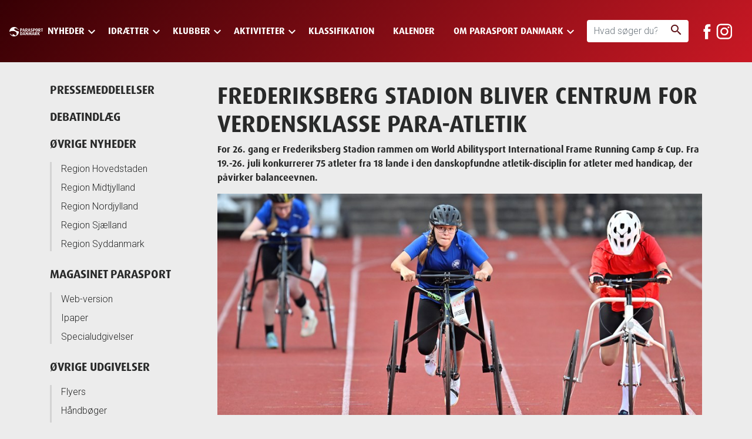

--- FILE ---
content_type: text/html; charset=utf-8
request_url: https://parasport.dk/nyheder/oevrige-nyheder/landsdaekkende/frederiksberg-stadion-bliver-centrum-for-verdensklasse-para-atletik/
body_size: 101353
content:


<!DOCTYPE html>
<html class="no-js" lang="da">
<head>
    <meta charset="utf-8" />
    <meta http-equiv="x-ua-compatible" content="ie=edge">
    <meta name="viewport" content="width=device-width, initial-scale=1, shrink-to-fit=no">
    <link rel="dns-prefetch" href="//fonts.googleapis.com" />
        <title>Frederiksberg Stadion bliver centrum for verdensklasse para-atletik - parasport.dk</title>
        <meta name="description" content="For 26. gang er Frederiksberg Stadion rammen om World Abilitysport International Frame Running Camp &amp; Cup. Fra 19.-26. juli konkurrerer 75 atleter fra 18 lande i den danskopfundne atletik-disciplin for atleter med handicap, der p&#229;virker balanceevnen." />
    <meta property="og:title" content="Frederiksberg Stadion bliver centrum for verdensklasse para-atletik" />
    <meta property="og:type" content="website" />
    <meta property="og:url" content="https://parasport.dk/nyheder/oevrige-nyheder/landsdaekkende/frederiksberg-stadion-bliver-centrum-for-verdensklasse-para-atletik/" />
        <meta property="og:image" content="https://parasport.dk/media/5832/kristine-hagen-jakobsen-foto-lars-moeller.jpg?anchor=center&mode=crop&width=600&height=320&rnd=133336791830000000" />

    <link rel="shortcut icon" href="/favicon.ico">
    <link rel="apple-touch-icon" sizes="76x76" href="/apple-touch-icon.png">
    <link rel="icon" type="image/png" sizes="32x32" href="/favicon-32x32.png">
    <link rel="icon" type="image/png" sizes="16x16" href="/favicon-16x16.png">
    <link rel="manifest" href="/site.webmanifest">
    <link rel="preconnect" href="https://fonts.googleapis.com">
    <link rel="preconnect" href="https://fonts.gstatic.com" crossorigin>
        <link href="https://fonts.googleapis.com/css?family=Material+Icons|Roboto:300,700&display=swap" rel="stylesheet">
    
    <link href="/release.css?v=sBBhQK2BRfPpy3kv-lV8QQ2yz1gjPKBSbM3JiFdsRzA1" rel="stylesheet"/>

        <style>
            .hamburger,.menu-open .nav-wrapper{ background-color:rgb(55, 0, 4); }.header-wrapper {  background: rgb(55, 0, 4);background: -moz-linear-gradient(-45deg, rgb(55, 0, 4) 0%, rgb(199, 24, 36) 99%);background: -webkit-linear-gradient(-45deg, rgb(55, 0, 4) 0%,rgb(199, 24, 36) 99%);background: linear-gradient(135deg, rgb(55, 0, 4) 0%,rgb(199, 24, 36) 99%);filter: progid:DXImageTransform.Microsoft.gradient( startColorstr=&#39;rgb(55, 0, 4)&#39;, endColorstr=&#39;rgb(199, 24, 36)&#39;,GradientType=1 );}
        </style>
        
        <!-- Google Tag Manager -->
        <script>
            (function (w, d, s, l, i) {
                w[l] = w[l] || []; w[l].push({
                    'gtm.start':
                        new Date().getTime(), event: 'gtm.js'
                }); var f = d.getElementsByTagName(s)[0],
                    j = d.createElement(s), dl = l != 'dataLayer' ? '&l=' + l : ''; j.async = true; j.src =
                    'https://www.googletagmanager.com/gtm.js?id=' + i + dl; f.parentNode.insertBefore(j, f);
            })(window, document, 'script', 'dataLayer', 'GTM-PGQQ3BJ');
        </script>
        <!-- End Google Tag Manager -->
    
        <script>
            window.dataLayer = window.dataLayer || [];
            function gtag() { dataLayer.push(arguments); }

            gtag('consent', 'default', {
                'ad_user_data': 'denied',
                'ad_personalization': 'denied',
                'ad_storage': 'denied',
                'analytics_storage': 'denied',
                'wait_for_update': 500,
                'functionality_storage': 'denied',
                'personalization_storage': 'denied',
                'security_storage': 'denied'
            });
        </script>
        <script id="CookieConsent" src="https://policy.app.cookieinformation.com/uc.js" data-culture="DA" data-gcm-version="2.0" type="text/javascript"></script>
</head>
<body>
    <!--[if lte IE 9]>
        <p class="browserupgrade">You are using an <strong>outdated</strong> browser. Please upgrade your browser to improve your experience and security.</p>
    <![endif]-->
    <div class="header-wrapper">
        <header class="header">
                <a href="https://parasport.dk/" class="branding">
                    <img src="/media/1001/logo.png" alt="Parasport Danmark logo hvid.png" />
                </a>
            <a href="#main" class="skip">Skip to main content</a>
            

<div class="nav-wrapper">
    <div role="navigation" aria-label="Main navigation">
        <ul class="list-unstyled nav-main">
                <li class="has-children">
                    <a class="nav-main-link text-ellipsis" href="https://parasport.dk/nyheder/">
                        <span>Nyheder</span><i class="material-icons">keyboard_arrow_down</i>                    </a>
                        <div class="nav-secondary-wrapper">
                            <ul class="nav-secondary container list-unstyled">

                                        <li>
                                            <a class="nav-secondary-link" href="https://parasport.dk/nyheder/pressemeddelelser/">Pressemeddelelser</a>
                                                    <ul class="nav-sub list-unstyled">




                                                            <li class="list-item-wrapper">
                                                                <i class="material-icons">keyboard_arrow_right</i>
                                                                <a class="link nav-sub-link" href="https://parasport.dk/nyheder/pressemeddelelser/indstil-kandidater-til-kv-fondens-faellesskabspris/">Indstil kandidater til KV Fondens F&#230;llesskabspris</a>
                                                            </li>
                                                            <li class="list-item-wrapper">
                                                                <i class="material-icons">keyboard_arrow_right</i>
                                                                <a class="link nav-sub-link" href="https://parasport.dk/nyheder/pressemeddelelser/ny-frame-ex-traeningskoncept-manual-for-frame-running/">Ny FRAME-EX Tr&#230;ningskoncept &amp;-Manual for Frame Running</a>
                                                            </li>
                                                            <li class="list-item-wrapper">
                                                                <i class="material-icons">keyboard_arrow_right</i>
                                                                <a class="link nav-sub-link" href="https://parasport.dk/nyheder/pressemeddelelser/her-er-danmarks-fanebaerere/">Her er Danmarks faneb&#230;rere</a>
                                                            </li>
                                                            <li class="list-item-wrapper">
                                                                <i class="material-icons">keyboard_arrow_right</i>
                                                                <a class="link nav-sub-link" href="https://parasport.dk/nyheder/pressemeddelelser/adam-nybo-er-udtaget-til-de-paralympiske-vinterlege-2026/">Adam Nybo er udtaget til de Paralympiske Vinterlege 2026</a>
                                                            </li>
                                                            <li class="list-item-wrapper">
                                                                <i class="material-icons">keyboard_arrow_right</i>
                                                                <a class="link nav-sub-link" href="https://parasport.dk/nyheder/pressemeddelelser/bordtennis-danmark-henter-erfaring-fra-parasportens-elite/">Bordtennis Danmark henter erfaring fra parasportens elite</a>
                                                            </li>
                                                                                                                    <li class="list-item-wrapper nav-see-all-item">
                                                                <i class="material-icons">keyboard_arrow_right</i>
                                                                <a class="link nav-sub-link" href="https://parasport.dk/nyheder/pressemeddelelser/">
                                                                    Se alle
                                                                </a>
                                                            </li>
                                                    </ul>


                                        </li>
                                        <li>
                                            <a class="nav-secondary-link" href="https://parasport.dk/nyheder/debatindlaeg/">Debatindl&#230;g</a>
                                                    <ul class="nav-sub list-unstyled">




                                                            <li class="list-item-wrapper">
                                                                <i class="material-icons">keyboard_arrow_right</i>
                                                                <a class="link nav-sub-link" href="https://parasport.dk/nyheder/debatindlaeg/vi-skal-fejre-de-idraetsforeninger-der-selv-skaber-rum-og-faellesskaber-for-voksne-mennesker-med-udviklingshandicap/">Vi skal fejre de idr&#230;tsforeninger, der selv skaber rum og f&#230;llesskaber for voksne mennesker med udviklingshandicap</a>
                                                            </li>
                                                            <li class="list-item-wrapper">
                                                                <i class="material-icons">keyboard_arrow_right</i>
                                                                <a class="link nav-sub-link" href="https://parasport.dk/nyheder/debatindlaeg/der-kommer-flere-boern-med-saerlige-udfordringer-vi-skylder-at-give-dem-plads-i-foreningslivet/">Der kommer flere b&#248;rn med s&#230;rlige udfordringer – vi skylder at give dem plads i foreningslivet</a>
                                                            </li>
                                                            <li class="list-item-wrapper">
                                                                <i class="material-icons">keyboard_arrow_right</i>
                                                                <a class="link nav-sub-link" href="https://parasport.dk/nyheder/debatindlaeg/kommunal-spareiver-har-store-konsekvenser-for-idraetsdeltagelsen-blandt-de-svageste-udoevere/">Kommunal spareiver har store konsekvenser for idr&#230;tsdeltagelsen blandt de svageste ud&#248;vere</a>
                                                            </li>
                                                            <li class="list-item-wrapper">
                                                                <i class="material-icons">keyboard_arrow_right</i>
                                                                <a class="link nav-sub-link" href="https://parasport.dk/nyheder/debatindlaeg/idraetten-skal-mindske-den-handicapbetingede-ulighed-i-danskernes-sundhed/">Idr&#230;tten skal mindske den handicapbetingede ulighed i danskernes sundhed</a>
                                                            </li>
                                                            <li class="list-item-wrapper">
                                                                <i class="material-icons">keyboard_arrow_right</i>
                                                                <a class="link nav-sub-link" href="https://parasport.dk/nyheder/debatindlaeg/i-2030-skal-det-vaere-helt-naturligt-for-enhver-klub-at-inkludere-mennesker-med-handicap/">I 2030 skal det v&#230;re helt naturligt for enhver klub at inkludere mennesker med handicap</a>
                                                            </li>
                                                                                                                    <li class="list-item-wrapper nav-see-all-item">
                                                                <i class="material-icons">keyboard_arrow_right</i>
                                                                <a class="link nav-sub-link" href="https://parasport.dk/nyheder/debatindlaeg/">
                                                                    Se alle
                                                                </a>
                                                            </li>
                                                    </ul>


                                        </li>
                                        <li>
                                            <a class="nav-secondary-link" href="https://parasport.dk/nyheder/oevrige-nyheder/">&#216;vrige nyheder</a>
                                                    <ul class="nav-sub list-unstyled">




                                                            <li class="list-item-wrapper">
                                                                <i class="material-icons">keyboard_arrow_right</i>
                                                                <a class="link nav-sub-link" href="https://parasport.dk/nyheder/oevrige-nyheder/region-hovedstaden/">Region Hovedstaden</a>
                                                            </li>
                                                            <li class="list-item-wrapper">
                                                                <i class="material-icons">keyboard_arrow_right</i>
                                                                <a class="link nav-sub-link" href="https://parasport.dk/nyheder/oevrige-nyheder/region-midtjylland/">Region Midtjylland</a>
                                                            </li>
                                                            <li class="list-item-wrapper">
                                                                <i class="material-icons">keyboard_arrow_right</i>
                                                                <a class="link nav-sub-link" href="https://parasport.dk/nyheder/oevrige-nyheder/region-nordjylland/">Region Nordjylland</a>
                                                            </li>
                                                            <li class="list-item-wrapper">
                                                                <i class="material-icons">keyboard_arrow_right</i>
                                                                <a class="link nav-sub-link" href="https://parasport.dk/nyheder/oevrige-nyheder/region-sjaelland/">Region Sj&#230;lland</a>
                                                            </li>
                                                            <li class="list-item-wrapper">
                                                                <i class="material-icons">keyboard_arrow_right</i>
                                                                <a class="link nav-sub-link" href="https://parasport.dk/nyheder/oevrige-nyheder/region-syddanmark/">Region Syddanmark</a>
                                                            </li>
                                                                                                            </ul>


                                        </li>
                                        <li>
                                            <a class="nav-secondary-link" href="https://parasport.dk/nyheder/magasinet-parasport/">Magasinet Parasport</a>
                                                    <ul class="nav-sub list-unstyled">




                                                            <li class="list-item-wrapper">
                                                                <i class="material-icons">keyboard_arrow_right</i>
                                                                <a class="link nav-sub-link" href="https://parasport.dk/nyheder/magasinet-parasport/web-version/">Web-version</a>
                                                            </li>
                                                            <li class="list-item-wrapper">
                                                                <i class="material-icons">keyboard_arrow_right</i>
                                                                <a class="link nav-sub-link" href="https://parasport.dk/nyheder/magasinet-parasport/ipaper/">Ipaper</a>
                                                            </li>
                                                            <li class="list-item-wrapper">
                                                                <i class="material-icons">keyboard_arrow_right</i>
                                                                <a class="link nav-sub-link" href="https://parasport.dk/nyheder/magasinet-parasport/specialudgivelser/">Specialudgivelser</a>
                                                            </li>
                                                                                                            </ul>


                                        </li>
                                        <li>
                                            <a class="nav-secondary-link" href="https://parasport.dk/nyheder/social-vaeg/">Social v&#230;g</a>


                                        </li>
                                        <li>
                                            <a class="nav-secondary-link" href="https://parasport.dk/nyheder/oevrige-udgivelser/">&#216;vrige udgivelser</a>
                                                    <ul class="nav-sub list-unstyled">




                                                            <li class="list-item-wrapper">
                                                                <i class="material-icons">keyboard_arrow_right</i>
                                                                <a class="link nav-sub-link" href="https://parasport.dk/nyheder/oevrige-udgivelser/flyers/">Flyers</a>
                                                            </li>
                                                            <li class="list-item-wrapper">
                                                                <i class="material-icons">keyboard_arrow_right</i>
                                                                <a class="link nav-sub-link" href="https://parasport.dk/nyheder/oevrige-udgivelser/haandboeger/">H&#229;ndb&#248;ger</a>
                                                            </li>
                                                            <li class="list-item-wrapper">
                                                                <i class="material-icons">keyboard_arrow_right</i>
                                                                <a class="link nav-sub-link" href="https://parasport.dk/nyheder/oevrige-udgivelser/pjecer-og-foldere/">Pjecer og foldere</a>
                                                            </li>
                                                            <li class="list-item-wrapper">
                                                                <i class="material-icons">keyboard_arrow_right</i>
                                                                <a class="link nav-sub-link" href="https://parasport.dk/nyheder/oevrige-udgivelser/traeningsmanualer/">Tr&#230;ningsmanualer</a>
                                                            </li>
                                                                                                            </ul>


                                        </li>
                            </ul>
                        </div>

                </li>
                <li class="has-children">
                    <a class="nav-main-link text-ellipsis" href="https://parasport.dk/idraetter/">
                        <span>Idr&#230;tter</span><i class="material-icons">keyboard_arrow_down</i>                    </a>
                        <div class="nav-secondary-wrapper">
                            <ul class="nav-secondary container list-unstyled">
                                    <li class="landing-page-link-item">
                                        <a class="nav-secondary-link" href="https://parasport.dk/idraetter/">
                                            <span>Alle Idr&#230;tter</span>
                                        </a>
                                    </li>

                                    <li class="nav-sports">
                                        <ul class="nav-sub nav-sub-sports list-unstyled">
                                                <li class="list-item-wrapper">
                                                    <i class="material-icons">keyboard_arrow_right</i>
                                                    <a class="link nav-sub-link" href="https://parasport.dk/idraetter/atletik-inkl-frame-running/">Atletik inkl. Frame Running</a>
                                                </li>
                                                <li class="list-item-wrapper">
                                                    <i class="material-icons">keyboard_arrow_right</i>
                                                    <a class="link nav-sub-link" href="https://parasport.dk/idraetter/badminton/">Badminton</a>
                                                </li>
                                                <li class="list-item-wrapper">
                                                    <i class="material-icons">keyboard_arrow_right</i>
                                                    <a class="link nav-sub-link" href="https://parasport.dk/idraetter/boccia/">Boccia</a>
                                                </li>
                                                <li class="list-item-wrapper">
                                                    <i class="material-icons">keyboard_arrow_right</i>
                                                    <a class="link nav-sub-link" href="https://parasport.dk/idraetter/bordtennis/">Bordtennis</a>
                                                </li>
                                                <li class="list-item-wrapper">
                                                    <i class="material-icons">keyboard_arrow_right</i>
                                                    <a class="link nav-sub-link" href="https://parasport.dk/idraetter/bowling/">Bowling</a>
                                                </li>
                                                <li class="list-item-wrapper">
                                                    <i class="material-icons">keyboard_arrow_right</i>
                                                    <a class="link nav-sub-link" href="https://parasport.dk/idraetter/cykling/">Cykling</a>
                                                </li>
                                                <li class="list-item-wrapper">
                                                    <i class="material-icons">keyboard_arrow_right</i>
                                                    <a class="link nav-sub-link" href="https://parasport.dk/idraetter/el-hockey/">El-hockey</a>
                                                </li>
                                                <li class="list-item-wrapper">
                                                    <i class="material-icons">keyboard_arrow_right</i>
                                                    <a class="link nav-sub-link" href="https://parasport.dk/idraetter/floorball/">Floorball</a>
                                                </li>
                                                <li class="list-item-wrapper">
                                                    <i class="material-icons">keyboard_arrow_right</i>
                                                    <a class="link nav-sub-link" href="https://parasport.dk/idraetter/fodbold/">Fodbold</a>
                                                </li>
                                                <li class="list-item-wrapper">
                                                    <i class="material-icons">keyboard_arrow_right</i>
                                                    <a class="link nav-sub-link" href="https://parasport.dk/idraetter/goalball/">Goalball</a>
                                                </li>
                                                <li class="list-item-wrapper">
                                                    <i class="material-icons">keyboard_arrow_right</i>
                                                    <a class="link nav-sub-link" href="https://parasport.dk/idraetter/golf/">Golf</a>
                                                </li>
                                                <li class="list-item-wrapper">
                                                    <i class="material-icons">keyboard_arrow_right</i>
                                                    <a class="link nav-sub-link" href="https://parasport.dk/idraetter/gymnastik/">Gymnastik</a>
                                                </li>
                                                <li class="list-item-wrapper">
                                                    <i class="material-icons">keyboard_arrow_right</i>
                                                    <a class="link nav-sub-link" href="https://parasport.dk/idraetter/hal-hockey/">Hal-hockey</a>
                                                </li>
                                                <li class="list-item-wrapper">
                                                    <i class="material-icons">keyboard_arrow_right</i>
                                                    <a class="link nav-sub-link" href="https://parasport.dk/idraetter/haandbold/">H&#229;ndbold</a>
                                                </li>
                                                <li class="list-item-wrapper">
                                                    <i class="material-icons">keyboard_arrow_right</i>
                                                    <a class="link nav-sub-link" href="https://parasport.dk/idraetter/kajak/">Kajak</a>
                                                </li>
                                                <li class="list-item-wrapper">
                                                    <i class="material-icons">keyboard_arrow_right</i>
                                                    <a class="link nav-sub-link" href="https://parasport.dk/idraetter/kunstskoejteloeb/">Kunstsk&#248;jtel&#248;b</a>
                                                </li>
                                                <li class="list-item-wrapper">
                                                    <i class="material-icons">keyboard_arrow_right</i>
                                                    <a class="link nav-sub-link" href="https://parasport.dk/idraetter/koerestolsbasketball/">K&#248;restolsbasketball</a>
                                                </li>
                                                <li class="list-item-wrapper">
                                                    <i class="material-icons">keyboard_arrow_right</i>
                                                    <a class="link nav-sub-link" href="https://parasport.dk/idraetter/koerestolscurling/">K&#248;restolscurling</a>
                                                </li>
                                                <li class="list-item-wrapper">
                                                    <i class="material-icons">keyboard_arrow_right</i>
                                                    <a class="link nav-sub-link" href="https://parasport.dk/idraetter/koerestolsrugby/">K&#248;restolsrugby</a>
                                                </li>
                                                <li class="list-item-wrapper">
                                                    <i class="material-icons">keyboard_arrow_right</i>
                                                    <a class="link nav-sub-link" href="https://parasport.dk/idraetter/koerestolstennis/">K&#248;restolstennis</a>
                                                </li>
                                                <li class="list-item-wrapper">
                                                    <i class="material-icons">keyboard_arrow_right</i>
                                                    <a class="link nav-sub-link" href="https://parasport.dk/idraetter/powerchair-floorball/">Powerchair Floorball</a>
                                                </li>
                                                <li class="list-item-wrapper">
                                                    <i class="material-icons">keyboard_arrow_right</i>
                                                    <a class="link nav-sub-link" href="https://parasport.dk/idraetter/powerchair-football/">Powerchair Football</a>
                                                </li>
                                                <li class="list-item-wrapper">
                                                    <i class="material-icons">keyboard_arrow_right</i>
                                                    <a class="link nav-sub-link" href="https://parasport.dk/idraetter/praecisionsorientering/">Pr&#230;cisionsorientering</a>
                                                </li>
                                                <li class="list-item-wrapper">
                                                    <i class="material-icons">keyboard_arrow_right</i>
                                                    <a class="link nav-sub-link" href="https://parasport.dk/idraetter/ridning/">Ridning</a>
                                                </li>
                                                <li class="list-item-wrapper">
                                                    <i class="material-icons">keyboard_arrow_right</i>
                                                    <a class="link nav-sub-link" href="https://parasport.dk/idraetter/rosport/">Rosport</a>
                                                </li>
                                                <li class="list-item-wrapper">
                                                    <i class="material-icons">keyboard_arrow_right</i>
                                                    <a class="link nav-sub-link" href="https://parasport.dk/idraetter/sejlsport/">Sejlsport</a>
                                                </li>
                                                <li class="list-item-wrapper">
                                                    <i class="material-icons">keyboard_arrow_right</i>
                                                    <a class="link nav-sub-link" href="https://parasport.dk/idraetter/showdown/">Showdown</a>
                                                </li>
                                                <li class="list-item-wrapper">
                                                    <i class="material-icons">keyboard_arrow_right</i>
                                                    <a class="link nav-sub-link" href="https://parasport.dk/idraetter/skisport/">Skisport</a>
                                                </li>
                                                <li class="list-item-wrapper">
                                                    <i class="material-icons">keyboard_arrow_right</i>
                                                    <a class="link nav-sub-link" href="https://parasport.dk/idraetter/skydning/">Skydning</a>
                                                </li>
                                                <li class="list-item-wrapper">
                                                    <i class="material-icons">keyboard_arrow_right</i>
                                                    <a class="link nav-sub-link" href="https://parasport.dk/idraetter/svoemning/">Sv&#248;mning</a>
                                                </li>
                                                <li class="list-item-wrapper">
                                                    <i class="material-icons">keyboard_arrow_right</i>
                                                    <a class="link nav-sub-link" href="https://parasport.dk/idraetter/taekwondo/">Taekwondo</a>
                                                </li>
                                                <li class="list-item-wrapper">
                                                    <i class="material-icons">keyboard_arrow_right</i>
                                                    <a class="link nav-sub-link" href="https://parasport.dk/idraetter/triatlon/">Triatlon</a>
                                                </li>
                                                <li class="list-item-wrapper">
                                                    <i class="material-icons">keyboard_arrow_right</i>
                                                    <a class="link nav-sub-link" href="https://parasport.dk/idraetter/oevrige-idraetter/">&#216;vrige idr&#230;tter</a>
                                                </li>
                                        </ul>
                                    </li>
                            </ul>
                        </div>

                </li>
                <li class="has-children">
                    <a class="nav-main-link text-ellipsis" href="https://parasport.dk/klubber/">
                        <span>Klubber</span><i class="material-icons">keyboard_arrow_down</i>                    </a>
                        <div class="nav-secondary-wrapper">
                            <ul class="nav-secondary container list-unstyled">

                                        <li>
                                            <a class="nav-secondary-link" href="https://parasport.dk/klubber/klubsoegning/">Klubs&#248;gning</a>


                                        </li>
                                        <li>
                                            <a class="nav-secondary-link" href="https://parasport.dk/klubber/redskaber/">Redskaber</a>
                                                    <ul class="nav-sub list-unstyled">




                                                            <li class="list-item-wrapper">
                                                                <i class="material-icons">keyboard_arrow_right</i>
                                                                <a class="link nav-sub-link" href="https://parasport.dk/klubber/redskaber/ny-i-parasporten/">Ny i parasporten</a>
                                                            </li>
                                                            <li class="list-item-wrapper">
                                                                <i class="material-icons">keyboard_arrow_right</i>
                                                                <a class="link nav-sub-link" href="https://parasport.dk/klubber/redskaber/solsikke-klubpakken/">Solsikke-Klubpakken</a>
                                                            </li>
                                                            <li class="list-item-wrapper">
                                                                <i class="material-icons">keyboard_arrow_right</i>
                                                                <a class="link nav-sub-link" href="https://parasport.dk/klubber/redskaber/indberetning-af-medlemstal/">Indberetning af medlemstal</a>
                                                            </li>
                                                            <li class="list-item-wrapper">
                                                                <i class="material-icons">keyboard_arrow_right</i>
                                                                <a class="link nav-sub-link" href="https://parasport.dk/klubber/redskaber/medlemskab/">Medlemskab</a>
                                                            </li>
                                                            <li class="list-item-wrapper">
                                                                <i class="material-icons">keyboard_arrow_right</i>
                                                                <a class="link nav-sub-link" href="https://parasport.dk/klubber/redskaber/afregning-af-koersel-og-udlaeg/">Afregning af k&#248;rsel og udl&#230;g</a>
                                                            </li>
                                                                                                                    <li class="list-item-wrapper nav-see-all-item">
                                                                <i class="material-icons">keyboard_arrow_right</i>
                                                                <a class="link nav-sub-link" href="https://parasport.dk/klubber/redskaber/">
                                                                    Se alle
                                                                </a>
                                                            </li>
                                                    </ul>


                                        </li>
                                        <li>
                                            <a class="nav-secondary-link" href="https://parasport.dk/klubber/stoette/">St&#248;tte</a>
                                                    <ul class="nav-sub list-unstyled">




                                                            <li class="list-item-wrapper">
                                                                <i class="material-icons">keyboard_arrow_right</i>
                                                                <a class="link nav-sub-link" href="https://parasport.dk/klubber/stoette/fonde-og-legater/">Fonde og legater</a>
                                                            </li>
                                                            <li class="list-item-wrapper">
                                                                <i class="material-icons">keyboard_arrow_right</i>
                                                                <a class="link nav-sub-link" href="https://parasport.dk/klubber/stoette/kommunal-stoette/">Kommunal st&#248;tte</a>
                                                            </li>
                                                            <li class="list-item-wrapper">
                                                                <i class="material-icons">keyboard_arrow_right</i>
                                                                <a class="link nav-sub-link" href="https://parasport.dk/klubber/stoette/jysk-aktivitetspulje/">JYSK Aktivitetspulje</a>
                                                            </li>
                                                            <li class="list-item-wrapper">
                                                                <i class="material-icons">keyboard_arrow_right</i>
                                                                <a class="link nav-sub-link" href="https://parasport.dk/klubber/stoette/folkeoplysningslovens-44/">Folkeoplysningslovens &#167;44</a>
                                                            </li>
                                                                                                            </ul>


                                        </li>
                                        <li>
                                            <a class="nav-secondary-link" href="https://parasport.dk/klubber/tilbud/">Tilbud</a>
                                                    <ul class="nav-sub list-unstyled">




                                                            <li class="list-item-wrapper">
                                                                <i class="material-icons">keyboard_arrow_right</i>
                                                                <a class="link nav-sub-link" href="https://parasport.dk/klubber/tilbud/overnat-hos-scandic-og-stoet-parasporten/">Overnat hos Scandic og st&#248;t parasporten</a>
                                                            </li>
                                                                                                            </ul>


                                        </li>
                                        <li>
                                            <a class="nav-secondary-link" href="https://parasport.dk/klubber/klublogin/">Klublogin</a>


                                        </li>
                            </ul>
                        </div>

                </li>
                <li class="has-children">
                    <a class="nav-main-link text-ellipsis" href="https://parasport.dk/aktiviteter/">
                        <span>Aktiviteter</span><i class="material-icons">keyboard_arrow_down</i>                    </a>
                        <div class="nav-secondary-wrapper">
                            <ul class="nav-secondary container list-unstyled">
                                    <li class="landing-page-link-item">
                                        <a class="nav-secondary-link" href="https://parasport.dk/aktiviteter/">
                                            <span>Alle Aktiviteter</span>
                                        </a>
                                    </li>

                                        <li>
                                            <a class="nav-secondary-link" href="https://parasport.dk/aktiviteter/boern-unge/">B&#248;rn &amp; Unge</a>
                                                    <ul class="nav-sub list-unstyled">




                                                            <li class="list-item-wrapper">
                                                                <i class="material-icons">keyboard_arrow_right</i>
                                                                <a class="link nav-sub-link" href="https://parasport.dk/aktiviteter/boern-unge/rising-stars/">Rising Stars</a>
                                                            </li>
                                                            <li class="list-item-wrapper">
                                                                <i class="material-icons">keyboard_arrow_right</i>
                                                                <a class="link nav-sub-link" href="https://parasport.dk/aktiviteter/boern-unge/tumbling-stars/">Tumbling Stars</a>
                                                            </li>
                                                            <li class="list-item-wrapper">
                                                                <i class="material-icons">keyboard_arrow_right</i>
                                                                <a class="link nav-sub-link" href="https://parasport.dk/aktiviteter/boern-unge/en-del-af-holdet/">En del af holdet</a>
                                                            </li>
                                                            <li class="list-item-wrapper">
                                                                <i class="material-icons">keyboard_arrow_right</i>
                                                                <a class="link nav-sub-link" href="https://parasport.dk/aktiviteter/boern-unge/skolefodboldstaevne/">Skolefodboldst&#230;vne</a>
                                                            </li>
                                                            <li class="list-item-wrapper">
                                                                <i class="material-icons">keyboard_arrow_right</i>
                                                                <a class="link nav-sub-link" href="https://parasport.dk/aktiviteter/boern-unge/frame-ex-flere-muligheder-for-boern-og-unge-med-funktionsnedsaettelser/">FRAME-EX – flere muligheder for b&#248;rn og unge med funktionsneds&#230;ttelser!</a>
                                                            </li>
                                                                                                                    <li class="list-item-wrapper nav-see-all-item">
                                                                <i class="material-icons">keyboard_arrow_right</i>
                                                                <a class="link nav-sub-link" href="https://parasport.dk/aktiviteter/boern-unge/">
                                                                    Se alle
                                                                </a>
                                                            </li>
                                                    </ul>


                                        </li>
                                        <li>
                                            <a class="nav-secondary-link" href="https://parasport.dk/aktiviteter/special-olympics/">Special Olympics</a>
                                                    <ul class="nav-sub list-unstyled">




                                                            <li class="list-item-wrapper">
                                                                <i class="material-icons">keyboard_arrow_right</i>
                                                                <a class="link nav-sub-link" href="https://parasport.dk/aktiviteter/special-olympics/special-olympics-danmark/">Special Olympics Danmark</a>
                                                            </li>
                                                            <li class="list-item-wrapper">
                                                                <i class="material-icons">keyboard_arrow_right</i>
                                                                <a class="link nav-sub-link" href="https://parasport.dk/aktiviteter/special-olympics/idraetsfestival/">Idr&#230;tsfestival</a>
                                                            </li>
                                                            <li class="list-item-wrapper">
                                                                <i class="material-icons">keyboard_arrow_right</i>
                                                                <a class="link nav-sub-link" href="https://parasport.dk/aktiviteter/special-olympics/healthy-athletes/">Healthy Athletes</a>
                                                            </li>
                                                            <li class="list-item-wrapper">
                                                                <i class="material-icons">keyboard_arrow_right</i>
                                                                <a class="link nav-sub-link" href="https://parasport.dk/aktiviteter/special-olympics/world-games/">World Games</a>
                                                            </li>
                                                            <li class="list-item-wrapper">
                                                                <i class="material-icons">keyboard_arrow_right</i>
                                                                <a class="link nav-sub-link" href="https://parasport.dk/aktiviteter/special-olympics/staevner/">St&#230;vner</a>
                                                            </li>
                                                                                                                    <li class="list-item-wrapper nav-see-all-item">
                                                                <i class="material-icons">keyboard_arrow_right</i>
                                                                <a class="link nav-sub-link" href="https://parasport.dk/aktiviteter/special-olympics/">
                                                                    Se alle
                                                                </a>
                                                            </li>
                                                    </ul>


                                        </li>
                                        <li>
                                            <a class="nav-secondary-link" href="https://parasport.dk/aktiviteter/elite-events/">Elite &amp; Events</a>
                                                    <ul class="nav-sub list-unstyled">




                                                            <li class="list-item-wrapper">
                                                                <i class="material-icons">keyboard_arrow_right</i>
                                                                <a class="link nav-sub-link" href="https://parasport.dk/aktiviteter/elite-events/de-paralympiske-lege/">De Paralympiske Lege</a>
                                                            </li>
                                                            <li class="list-item-wrapper">
                                                                <i class="material-icons">keyboard_arrow_right</i>
                                                                <a class="link nav-sub-link" href="https://parasport.dk/aktiviteter/elite-events/virtus/">Virtus</a>
                                                            </li>
                                                            <li class="list-item-wrapper">
                                                                <i class="material-icons">keyboard_arrow_right</i>
                                                                <a class="link nav-sub-link" href="https://parasport.dk/aktiviteter/elite-events/pressalit-sports-academy/">Pressalit Sports Academy</a>
                                                            </li>
                                                            <li class="list-item-wrapper">
                                                                <i class="material-icons">keyboard_arrow_right</i>
                                                                <a class="link nav-sub-link" href="https://parasport.dk/aktiviteter/elite-events/jysk-s-bring-dedication-legat/">JYSK&#39;s &quot;Bring Dedication&quot;-legat</a>
                                                            </li>
                                                            <li class="list-item-wrapper">
                                                                <i class="material-icons">keyboard_arrow_right</i>
                                                                <a class="link nav-sub-link" href="https://parasport.dk/aktiviteter/elite-events/em-i-powerchair-hockey-2024/">EM i Powerchair Hockey 2024</a>
                                                            </li>
                                                                                                                    <li class="list-item-wrapper nav-see-all-item">
                                                                <i class="material-icons">keyboard_arrow_right</i>
                                                                <a class="link nav-sub-link" href="https://parasport.dk/aktiviteter/elite-events/">
                                                                    Se alle
                                                                </a>
                                                            </li>
                                                    </ul>


                                        </li>
                                        <li>
                                            <a class="nav-secondary-link" href="https://parasport.dk/aktiviteter/uddannelse/">Uddannelse</a>
                                                    <ul class="nav-sub list-unstyled">




                                                            <li class="list-item-wrapper">
                                                                <i class="material-icons">keyboard_arrow_right</i>
                                                                <a class="link nav-sub-link" href="https://parasport.dk/aktiviteter/uddannelse/kurser-for-traenere-og-ledere/">Kurser for tr&#230;nere og ledere</a>
                                                            </li>
                                                            <li class="list-item-wrapper">
                                                                <i class="material-icons">keyboard_arrow_right</i>
                                                                <a class="link nav-sub-link" href="https://parasport.dk/aktiviteter/uddannelse/onlinekurser/">Onlinekurser</a>
                                                            </li>
                                                            <li class="list-item-wrapper">
                                                                <i class="material-icons">keyboard_arrow_right</i>
                                                                <a class="link nav-sub-link" href="https://parasport.dk/aktiviteter/uddannelse/idraetscertificering/">Idr&#230;tscertificering</a>
                                                            </li>
                                                            <li class="list-item-wrapper">
                                                                <i class="material-icons">keyboard_arrow_right</i>
                                                                <a class="link nav-sub-link" href="https://parasport.dk/aktiviteter/uddannelse/idraetsambassadoer/">Idr&#230;tsambassad&#248;r</a>
                                                            </li>
                                                            <li class="list-item-wrapper">
                                                                <i class="material-icons">keyboard_arrow_right</i>
                                                                <a class="link nav-sub-link" href="https://parasport.dk/aktiviteter/uddannelse/underviserkorps/">Underviserkorps</a>
                                                            </li>
                                                                                                                    <li class="list-item-wrapper nav-see-all-item">
                                                                <i class="material-icons">keyboard_arrow_right</i>
                                                                <a class="link nav-sub-link" href="https://parasport.dk/aktiviteter/uddannelse/">
                                                                    Se alle
                                                                </a>
                                                            </li>
                                                    </ul>


                                        </li>
                                        <li>
                                            <a class="nav-secondary-link" href="https://parasport.dk/aktiviteter/oevrige-aktiviteter/">&#216;vrige aktiviteter</a>
                                                    <ul class="nav-sub list-unstyled">




                                                            <li class="list-item-wrapper">
                                                                <i class="material-icons">keyboard_arrow_right</i>
                                                                <a class="link nav-sub-link" href="https://parasport.dk/aktiviteter/oevrige-aktiviteter/den-gode-oplevelse/">Den Gode Oplevelse</a>
                                                            </li>
                                                            <li class="list-item-wrapper">
                                                                <i class="material-icons">keyboard_arrow_right</i>
                                                                <a class="link nav-sub-link" href="https://parasport.dk/aktiviteter/oevrige-aktiviteter/ildsjaeleprisen/">Ildsj&#230;leprisen</a>
                                                            </li>
                                                            <li class="list-item-wrapper">
                                                                <i class="material-icons">keyboard_arrow_right</i>
                                                                <a class="link nav-sub-link" href="https://parasport.dk/aktiviteter/oevrige-aktiviteter/sommerhoejskole-med-parasport/">Sommerh&#248;jskole med parasport</a>
                                                            </li>
                                                            <li class="list-item-wrapper">
                                                                <i class="material-icons">keyboard_arrow_right</i>
                                                                <a class="link nav-sub-link" href="https://parasport.dk/aktiviteter/oevrige-aktiviteter/firmaevents-med-parasport/">Firmaevents med parasport</a>
                                                            </li>
                                                            <li class="list-item-wrapper">
                                                                <i class="material-icons">keyboard_arrow_right</i>
                                                                <a class="link nav-sub-link" href="https://parasport.dk/aktiviteter/oevrige-aktiviteter/50-aars-jubilaeum-i-parasport-danmark/">50 &#229;rs-jubil&#230;um i Parasport Danmark</a>
                                                            </li>
                                                                                                                    <li class="list-item-wrapper nav-see-all-item">
                                                                <i class="material-icons">keyboard_arrow_right</i>
                                                                <a class="link nav-sub-link" href="https://parasport.dk/aktiviteter/oevrige-aktiviteter/">
                                                                    Se alle
                                                                </a>
                                                            </li>
                                                    </ul>


                                        </li>
                                        <li>
                                            <a class="nav-secondary-link" href="https://parasport.dk/aktiviteter/springbraettet-del-din-projektide/">Springbr&#230;ttet: Del din projektid&#233;</a>
                                                    <ul class="nav-sub list-unstyled">




                                                            <li class="list-item-wrapper">
                                                                <i class="material-icons">keyboard_arrow_right</i>
                                                                <a class="link nav-sub-link" href="https://parasport.dk/aktiviteter/springbraettet-del-din-projektide/springbraettet-del-din-projektide/">Springbr&#230;ttet: Del din projektid&#233;</a>
                                                            </li>
                                                                                                            </ul>


                                        </li>
                            </ul>
                        </div>

                </li>
                <li class="">
                    <a class="nav-main-link text-ellipsis" href="https://parasport.dk/klassifikation/">
                        <span>Klassifikation</span>                    </a>

                </li>
                <li class="">
                    <a class="nav-main-link text-ellipsis" href="https://parasport.dk/kalender/">
                        <span>Kalender</span>                    </a>

                </li>
                <li class="has-children">
                    <a class="nav-main-link text-ellipsis" href="https://parasport.dk/om-parasport-danmark/">
                        <span>Om Parasport Danmark</span><i class="material-icons">keyboard_arrow_down</i>                    </a>
                        <div class="nav-secondary-wrapper">
                            <ul class="nav-secondary container list-unstyled">

                                        <li>
                                            <a class="nav-secondary-link" href="https://parasport.dk/om-parasport-danmark/om-forbundet/">Om forbundet</a>
                                                    <ul class="nav-sub list-unstyled">




                                                            <li class="list-item-wrapper">
                                                                <i class="material-icons">keyboard_arrow_right</i>
                                                                <a class="link nav-sub-link" href="https://parasport.dk/om-parasport-danmark/om-forbundet/vision-og-strategi-2025/">Vision og strategi 2025</a>
                                                            </li>
                                                            <li class="list-item-wrapper">
                                                                <i class="material-icons">keyboard_arrow_right</i>
                                                                <a class="link nav-sub-link" href="https://parasport.dk/om-parasport-danmark/om-forbundet/politisk-struktur/">Politisk struktur</a>
                                                            </li>
                                                            <li class="list-item-wrapper">
                                                                <i class="material-icons">keyboard_arrow_right</i>
                                                                <a class="link nav-sub-link" href="https://parasport.dk/om-parasport-danmark/om-forbundet/administrativ-struktur/">Administrativ struktur</a>
                                                            </li>
                                                            <li class="list-item-wrapper">
                                                                <i class="material-icons">keyboard_arrow_right</i>
                                                                <a class="link nav-sub-link" href="https://parasport.dk/om-parasport-danmark/om-forbundet/love/">Love</a>
                                                            </li>
                                                            <li class="list-item-wrapper">
                                                                <i class="material-icons">keyboard_arrow_right</i>
                                                                <a class="link nav-sub-link" href="https://parasport.dk/om-parasport-danmark/om-forbundet/privatlivspolitik/">Privatlivspolitik</a>
                                                            </li>
                                                                                                                    <li class="list-item-wrapper nav-see-all-item">
                                                                <i class="material-icons">keyboard_arrow_right</i>
                                                                <a class="link nav-sub-link" href="https://parasport.dk/om-parasport-danmark/om-forbundet/">
                                                                    Se alle
                                                                </a>
                                                            </li>
                                                    </ul>


                                        </li>
                                        <li>
                                            <a class="nav-secondary-link" href="https://parasport.dk/om-parasport-danmark/bestyrelse/">Bestyrelse</a>
                                                    <ul class="nav-sub list-unstyled">




                                                            <li class="list-item-wrapper">
                                                                <i class="material-icons">keyboard_arrow_right</i>
                                                                <a class="link nav-sub-link" href="https://parasport.dk/om-parasport-danmark/bestyrelse/om-bestyrelsen/">Om bestyrelsen</a>
                                                            </li>
                                                            <li class="list-item-wrapper">
                                                                <i class="material-icons">keyboard_arrow_right</i>
                                                                <a class="link nav-sub-link" href="https://parasport.dk/om-parasport-danmark/bestyrelse/adfaerdskodeks/">Adf&#230;rdskodeks</a>
                                                            </li>
                                                            <li class="list-item-wrapper">
                                                                <i class="material-icons">keyboard_arrow_right</i>
                                                                <a class="link nav-sub-link" href="https://parasport.dk/om-parasport-danmark/bestyrelse/referater/">Referater</a>
                                                            </li>
                                                            <li class="list-item-wrapper">
                                                                <i class="material-icons">keyboard_arrow_right</i>
                                                                <a class="link nav-sub-link" href="https://parasport.dk/om-parasport-danmark/bestyrelse/aarsberetning/">&#197;rsberetning</a>
                                                            </li>
                                                            <li class="list-item-wrapper">
                                                                <i class="material-icons">keyboard_arrow_right</i>
                                                                <a class="link nav-sub-link" href="https://parasport.dk/om-parasport-danmark/bestyrelse/regnskab/">Regnskab</a>
                                                            </li>
                                                                                                            </ul>


                                        </li>
                                        <li>
                                            <a class="nav-secondary-link" href="https://parasport.dk/om-parasport-danmark/udvalg/">Udvalg</a>
                                                    <ul class="nav-sub list-unstyled">




                                                            <li class="list-item-wrapper">
                                                                <i class="material-icons">keyboard_arrow_right</i>
                                                                <a class="link nav-sub-link" href="https://parasport.dk/om-parasport-danmark/udvalg/breddeudvalg/">Breddeudvalg</a>
                                                            </li>
                                                            <li class="list-item-wrapper">
                                                                <i class="material-icons">keyboard_arrow_right</i>
                                                                <a class="link nav-sub-link" href="https://parasport.dk/om-parasport-danmark/udvalg/eliteudvalg/">Eliteudvalg</a>
                                                            </li>
                                                            <li class="list-item-wrapper">
                                                                <i class="material-icons">keyboard_arrow_right</i>
                                                                <a class="link nav-sub-link" href="https://parasport.dk/om-parasport-danmark/udvalg/udviklingsudvalg/">Udviklingsudvalg</a>
                                                            </li>
                                                            <li class="list-item-wrapper">
                                                                <i class="material-icons">keyboard_arrow_right</i>
                                                                <a class="link nav-sub-link" href="https://parasport.dk/om-parasport-danmark/udvalg/medicinsk-udvalg/">Medicinsk udvalg</a>
                                                            </li>
                                                            <li class="list-item-wrapper">
                                                                <i class="material-icons">keyboard_arrow_right</i>
                                                                <a class="link nav-sub-link" href="https://parasport.dk/om-parasport-danmark/udvalg/udvalg-for-globalt-samarbejde/">Udvalg for globalt samarbejde</a>
                                                            </li>
                                                                                                                    <li class="list-item-wrapper nav-see-all-item">
                                                                <i class="material-icons">keyboard_arrow_right</i>
                                                                <a class="link nav-sub-link" href="https://parasport.dk/om-parasport-danmark/udvalg/">
                                                                    Se alle
                                                                </a>
                                                            </li>
                                                    </ul>


                                        </li>
                                        <li>
                                            <a class="nav-secondary-link" href="https://parasport.dk/om-parasport-danmark/partnerskaber-og-stoette/">Partnerskaber og st&#248;tte</a>
                                                    <ul class="nav-sub list-unstyled">




                                                            <li class="list-item-wrapper">
                                                                <i class="material-icons">keyboard_arrow_right</i>
                                                                <a class="link nav-sub-link" href="https://parasport.dk/om-parasport-danmark/partnerskaber-og-stoette/toppartnerskab/">Toppartnerskab</a>
                                                            </li>
                                                            <li class="list-item-wrapper">
                                                                <i class="material-icons">keyboard_arrow_right</i>
                                                                <a class="link nav-sub-link" href="https://parasport.dk/om-parasport-danmark/partnerskaber-og-stoette/partnerskab/">Partnerskab</a>
                                                            </li>
                                                            <li class="list-item-wrapper">
                                                                <i class="material-icons">keyboard_arrow_right</i>
                                                                <a class="link nav-sub-link" href="https://parasport.dk/om-parasport-danmark/partnerskaber-og-stoette/team-parasport/">Team Parasport</a>
                                                            </li>
                                                            <li class="list-item-wrapper">
                                                                <i class="material-icons">keyboard_arrow_right</i>
                                                                <a class="link nav-sub-link" href="https://parasport.dk/om-parasport-danmark/partnerskaber-og-stoette/stoetteaktier-mod-la28/">St&#248;tteaktier mod LA28</a>
                                                            </li>
                                                            <li class="list-item-wrapper">
                                                                <i class="material-icons">keyboard_arrow_right</i>
                                                                <a class="link nav-sub-link" href="https://parasport.dk/om-parasport-danmark/partnerskaber-og-stoette/arv-og-gaver/">Arv og gaver</a>
                                                            </li>
                                                                                                            </ul>


                                        </li>
                                        <li>
                                            <a class="nav-secondary-link" href="https://parasport.dk/om-parasport-danmark/job-i-parasporten/">Job i parasporten</a>
                                                    <ul class="nav-sub list-unstyled">




                                                            <li class="list-item-wrapper">
                                                                <i class="material-icons">keyboard_arrow_right</i>
                                                                <a class="link nav-sub-link" href="https://parasport.dk/om-parasport-danmark/job-i-parasporten/ledige-stillinger/">Ledige stillinger</a>
                                                            </li>
                                                            <li class="list-item-wrapper">
                                                                <i class="material-icons">keyboard_arrow_right</i>
                                                                <a class="link nav-sub-link" href="https://parasport.dk/om-parasport-danmark/job-i-parasporten/persondatahaandtering-i-forbindelse-med-din-jobansoegning/">Persondatah&#229;ndtering i forbindelse med din jobans&#248;gning</a>
                                                            </li>
                                                                                                            </ul>


                                        </li>
                                        <li>
                                            <a class="nav-secondary-link" href="https://parasport.dk/om-parasport-danmark/kontakt/">Kontakt</a>
                                                    <ul class="nav-sub list-unstyled">




                                                            <li class="list-item-wrapper">
                                                                <i class="material-icons">keyboard_arrow_right</i>
                                                                <a class="link nav-sub-link" href="https://parasport.dk/om-parasport-danmark/kontakt/medarbejdere/">Medarbejdere</a>
                                                            </li>
                                                            <li class="list-item-wrapper">
                                                                <i class="material-icons">keyboard_arrow_right</i>
                                                                <a class="link nav-sub-link" href="https://parasport.dk/om-parasport-danmark/kontakt/bestyrelsen/">Bestyrelsen</a>
                                                            </li>
                                                                                                            </ul>


                                        </li>
                            </ul>
                        </div>

                </li>
        </ul>
    </div>
        <div role="search" class="search-wrapper">
            <div class="input-group">
                <input type="text" class="form-control nav-search-text" placeholder="Hvad s&#248;ger du?" aria-label="Hvad s&#248;ger du?" />
                <div class="input-group-append">
                    <button data-url="https://parasport.dk/soegning/" type="submit" class="btn nav-search-submit"><i class="material-icons">search</i></button>
                </div>
            </div>
        </div>

        <div class="social-media-nav-wrapper">
                <a class="social-icon facebook-nav" href="https://www.facebook.com/parasportdk" target="_blank" rel="noopener"></a>
                            <a class="social-icon instagram-nav" href="https://www.instagram.com/parasportdanmark/" target="_blank" rel="noopener"></a>
        </div>


</div>
<div class="mobile-nav-wrapper">
        <a class="mobile-search" href="/soegning/"><i class="material-icons">search</i></a>
    <button class="hamburger hamburger--squeeze" type="button" aria-label="Åben menu">
        <span class="hamburger-box">
            <span class="hamburger-inner"></span>
        </span>
    </button>
</div>
        </header>
    </div>
    <main id="main" class="body-content">
        
<div class="progress">
    <div class="progress-bar" role="progressbar" aria-valuenow="0" aria-valuemin="0" aria-valuemax="100"></div>
</div>
<div class="page page-content-page container">

    <div class="content-row row">
        <div class="page-menu col-md-3">


<aside class="left-nav-wrapper">
    <div role="navigation" aria-label="Left navigation">
        <ul class="list-unstyled left-nav-main">
                    <li class="">
                        <a class="nav-main-link" href="https://parasport.dk/nyheder/pressemeddelelser/">Pressemeddelelser</a>

                        

                    </li>
                    <li class="">
                        <a class="nav-main-link" href="https://parasport.dk/nyheder/debatindlaeg/">Debatindl&#230;g</a>

                        

                    </li>
                    <li selected>
                        <a class="nav-main-link" href="https://parasport.dk/nyheder/oevrige-nyheder/">&#216;vrige nyheder</a>
                        <div class="left-nav-secondary-wrapper">
                            <ul class="left-nav-secondary container list-unstyled">

                                    <li class="">
                                        <a class="left-nav-secondary-link text-truncate" href="https://parasport.dk/nyheder/oevrige-nyheder/region-hovedstaden/" title="Region Hovedstaden">Region Hovedstaden</a>
                                    </li>
                                    <li class="">
                                        <a class="left-nav-secondary-link text-truncate" href="https://parasport.dk/nyheder/oevrige-nyheder/region-midtjylland/" title="Region Midtjylland">Region Midtjylland</a>
                                    </li>
                                    <li class="">
                                        <a class="left-nav-secondary-link text-truncate" href="https://parasport.dk/nyheder/oevrige-nyheder/region-nordjylland/" title="Region Nordjylland">Region Nordjylland</a>
                                    </li>
                                    <li class="">
                                        <a class="left-nav-secondary-link text-truncate" href="https://parasport.dk/nyheder/oevrige-nyheder/region-sjaelland/" title="Region Sj&#230;lland">Region Sj&#230;lland</a>
                                    </li>
                                    <li class="">
                                        <a class="left-nav-secondary-link text-truncate" href="https://parasport.dk/nyheder/oevrige-nyheder/region-syddanmark/" title="Region Syddanmark">Region Syddanmark</a>
                                    </li>
                            </ul>
                        </div>
                    </li>
                    <li >
                        <a class="nav-main-link" href="https://parasport.dk/nyheder/magasinet-parasport/">Magasinet Parasport</a>
                            <div class="left-nav-secondary-wrapper">
                                <ul class="left-nav-secondary container list-unstyled">

                                        <li class="">
                                            <a class="left-nav-secondary-link text-truncate" href="https://parasport.dk/nyheder/magasinet-parasport/web-version/" title="Web-version">Web-version</a>
                                        </li>
                                        <li class="">
                                            <a class="left-nav-secondary-link text-truncate" href="https://parasport.dk/nyheder/magasinet-parasport/ipaper/" title="Ipaper">Ipaper</a>
                                        </li>
                                        <li class="">
                                            <a class="left-nav-secondary-link text-truncate" href="https://parasport.dk/nyheder/magasinet-parasport/specialudgivelser/" title="Specialudgivelser">Specialudgivelser</a>
                                        </li>
                                </ul>
                            </div>
                    </li>
                    <li >
                        <a class="nav-main-link" href="https://parasport.dk/nyheder/oevrige-udgivelser/">&#216;vrige udgivelser</a>
                            <div class="left-nav-secondary-wrapper">
                                <ul class="left-nav-secondary container list-unstyled">

                                        <li class="">
                                            <a class="left-nav-secondary-link text-truncate" href="https://parasport.dk/nyheder/oevrige-udgivelser/flyers/" title="Flyers">Flyers</a>
                                        </li>
                                        <li class="">
                                            <a class="left-nav-secondary-link text-truncate" href="https://parasport.dk/nyheder/oevrige-udgivelser/haandboeger/" title="H&#229;ndb&#248;ger">H&#229;ndb&#248;ger</a>
                                        </li>
                                        <li class="">
                                            <a class="left-nav-secondary-link text-truncate" href="https://parasport.dk/nyheder/oevrige-udgivelser/pjecer-og-foldere/" title="Pjecer og foldere">Pjecer og foldere</a>
                                        </li>
                                        <li class="">
                                            <a class="left-nav-secondary-link text-truncate" href="https://parasport.dk/nyheder/oevrige-udgivelser/traeningsmanualer/" title="Tr&#230;ningsmanualer">Tr&#230;ningsmanualer</a>
                                        </li>
                                </ul>
                            </div>
                    </li>
        </ul>
    </div>

    

    <div class="sponsors">
        <div class="headline">Toppartnere</div>
        <div class="sponsor-list">
                <a href="http://www.jysk.dk/" target="_blank" rel="noopener">
                    <img src="/media/7115/toppartner-jysk.png?width=300&amp;height=175&amp;bgcolor=ececec&amp;format=jpg" title="JYSK" />
                </a>
                <a href="http://www.pressalitcare.dk/" target="_blank" rel="noopener">
                    <img src="/media/7090/toppartner-pressalit.png?width=300&amp;height=175&amp;bgcolor=ececec&amp;format=jpg" title="Pressalit" />
                </a>
                <a href="http://www.elsassfonden.dk/" target="_blank" rel="noopener">
                    <img src="/media/7087/toppartner-elsass-fonden.png?width=300&amp;height=175&amp;bgcolor=ececec&amp;format=jpg" title="Elsass Fonden" />
                </a>
                <a href="https://kv-fonden.dk/" target="_blank" rel="noopener">
                    <img src="/media/7089/toppartner-kv-fonden.png?width=300&amp;height=175&amp;bgcolor=ececec&amp;format=jpg" title="KV Fonden" />
                </a>
                <a href="https://www.bevica.dk/" target="_blank" rel="noopener">
                    <img src="/media/7086/toppartner-bevica-fonden.png?width=300&amp;height=175&amp;bgcolor=ececec&amp;format=jpg" title="Bevica Fonden" />
                </a>
                <a href="https://www.toyota.dk/om-toyota/go-beyond/olympisk-paralympisk" target="_blank" rel="noopener">
                    <img src="/media/7091/toppartner-toyota.png?width=300&amp;height=175&amp;bgcolor=ececec&amp;format=jpg" title="Toyota" />
                </a>
                <a href="https://www.ewii.dk/" target="_blank" rel="noopener">
                    <img src="/media/7720/ewii-til-hjemmesiden.png?width=300&amp;height=175&amp;bgcolor=ececec&amp;format=jpg" title="EWII" />
                </a>
        </div>
    </div>


    <div class="sponsors secondary-sponsors">
        <div class="headline">Partnere</div>
        <div class="sponsor-list">
                <a href="https://www.hummel.dk/" target="_blank" rel="noopener">
                    <img src="/media/7110/hummel.png?width=130&amp;height=80&amp;bgcolor=ececec&amp;format=jpg" title="hummel" />
                </a>
                <a href="https://www.coca-cola.com/dk/da" target="_blank" rel="noopener">
                    <img src="/media/7111/cocacola.png?width=130&amp;height=80&amp;bgcolor=ececec&amp;format=jpg" title="Coca-Cola" />
                </a>
                <a href="https://saltofoundation.org/en/" target="_blank" rel="noopener">
                    <img src="/media/7367/salto-foundation.png?width=130&amp;height=80&amp;bgcolor=ececec&amp;format=jpg" title="Salto" />
                </a>
                <a href="https://oceanoutdoor.com/dk/" target="_blank" rel="noopener">
                    <img src="/media/7444/ocean-partner-forside.png?width=130&amp;height=80&amp;bgcolor=ececec&amp;format=jpg" title="OCEAN" />
                </a>
                <a href="https://www.garmin.com/da-DK/" target="_blank" rel="noopener">
                    <img src="/media/7237/garmin.png?width=130&amp;height=80&amp;bgcolor=ececec&amp;format=jpg" title="Garmin" />
                </a>
        </div>
    </div>

    <div class="sponsors secondary-sponsors">
        <div class="headline">Virksomhedsklub</div>
        <div class="sponsor-list">
                <a href="/om-parasport-danmark/partnerskaber-og-stoette/team-parasport/" rel="noreferrer">
                    <img src="/media/1053/team-parasport_logo.png?width=130&amp;height=80&amp;bgcolor=ececec&amp;format=jpg" title="Team Parasport" />
                </a>
        </div>
    </div>




</aside>        </div>
        <article itemscope itemtype="http://schema.org/NewsArticle" class="page-data col-md-9">
            <div class="article-header">
                <div>
                    <h1 itemprop="headline">Frederiksberg Stadion bliver centrum for verdensklasse para-atletik</h1>
                        <p class="manchet" itemprop="description">For 26. gang er Frederiksberg Stadion rammen om World Abilitysport International Frame Running Camp &amp; Cup. Fra 19.-26. juli konkurrerer 75 atleter fra 18 lande i den danskopfundne atletik-disciplin for atleter med handicap, der p&#229;virker balanceevnen.</p>

                                <figure class="image-wrapper">
                                    <img src="/media/5832/kristine-hagen-jakobsen-foto-lars-moeller.jpg?anchor=center&amp;mode=crop&amp;width=940&amp;height=430&amp;rnd=133336791830000000" alt="Frederiksberg Stadion bliver centrum for verdensklasse para-atletik" />

                                        <figcaption>foto: Lars M&#248;ller for DIF</figcaption>
                                </figure>
                    <div class="page-info">
                                                        <span class="publish-info" itemprop="datePublished" content="12-07-2023 23:46:45">Udgivet 12-07-2023 (Opdateret 19-07-2023)</span>
                    </div>
                </div>
            </div>
                <div class="contents grid-comp-rte">
                    <p>Der er lagt op til både træning, sociale aktiviteter og konkurrence, når Frederiksberg Stadion lægger løbebane til et verdensomspændende Frame Running-camp. Det er Parasport Frederiksberg, der sammen med World Abilitysport og Parasport Danmark står bag begivenheden.</p>
<p>Ved Frame Running Camp &amp; Cup samles atleter, hjælpere og ledere fra hele verdenen. Her er der gennem Campen fokus på træning, klassifikation, teknisk assistance, trænerkursus og erfaringsudveksling landene imellem, mens der ved afslutningsstævnet World Abilitysport International Cup i dagene 23.-25. juli konkurreres i distancer på 40 m til 5000 m med deltagelse af verdens bedste Frame Running-atleter, heriblandt flere danske løbere.</p>
<p>- Vi ser et blomstrende internationalt Frame Running-miljø, hvilket stævnet endnu engang beviser. Jeg er glad for, at vi kan tiltrække så mange atleter fra hele verden, hvor der både er fokus på at dyrke de sociale relationer, sikre en fælles udvikling af sporten og konkurrence på højeste niveau. Samtidig har vi rekordstor tilslutning til trænerkurset, der afholdes parallelt med campen, siger Mansoor Siddiqi, der sammen med tidligere kørestolsracer Connie Hansen har opfundet Frame Running-disciplinen i 1991.</p>
<p>- Disse begivenheder er et vigtige for at skabe geografisk udbredelse, teknisk knowhow og større konkurrenceintensitet, således at grundlaget for at have Frame Running på atletik-programmet ved de Paralympiske Lege i Los Angeles i 2028 forbedres, lyder det fra Mansoor Siddiqi.</p>
<p>Frame Running er en innovativ sport for handicappede med hæmmet balance. En Frame Runner er en specialbygget 3-hjulet "løbecykel" uden pedaler, hvorpå balancen ikke er et problem. Derfor er Frame Running en oplagt sportsmulighed for blandt andre gigtramte, amputerede og mennesker med cerebral parese.</p>
<p><strong>Pressen er velkommen</strong><br />Åbningsceremonien ved World Abilitysport International Cup finder sted lørdag den 22. juli 2023 kl. 13.00 på Frederiksberg Stadion, hvor pressen og alle øvrige interesserede er meget velkomne. Ved åbningsceremonien vil der være indmarch for landene og nationalmelodier, inden stævnet officielt åbnes af Thomas Bach, næstformand i DIF. Det vil desuden være muligt at lave interviews med arrangører og deltagere.</p>
                </div>
                            <div class="grid-contents">
                    
    <section class="full-width" >
        <div class="container">
        <div class="row">
                <div class="column col-md-12">
                    <div >
                                
    
        
               


<div class="grid-comp grid-comp-box-list">
        <div class="row">
                <div class="box-wrapper col-sm-6">
                        <div class="content text-white" style="background-color:rgb(155, 16, 16)">
                            <div class="grid-comp-rte">
                                <p><strong>Om Frame Running</strong></p>
<p>Opfundet i Danmark i 1991.</p>
<p>I dag udbredt til 30 lande verden over.</p>
<p>Den særlige løbecykel giver mennesker, der til daglig kun kan komme rundt i elektrisk kørestol, manuel kørestol eller gangrollator, mulighed for at bevæge sig rundt ved egen kraft og giver selv de sværest handicappede en følelse af at bevæge sig frit og løbe.</p>
                            </div>
                        </div>
                </div>
        </div>
</div>

        



                    </div>
                </div>
        </div>
        </div>
    </section>



                </div>
            

            <div class="share-container" aria-hidden="true">
                <h5 class="headline">DEL</h5>
                <a href="https://www.facebook.com/sharer/sharer.php?u=https://parasport.dk/nyheder/oevrige-nyheder/landsdaekkende/frederiksberg-stadion-bliver-centrum-for-verdensklasse-para-atletik/" class="social-icon facebook" title="Del på facebook" rel="nofollow"></a>
                <a href="https://www.linkedin.com/shareArticle?mini=true&url=https://parasport.dk/nyheder/oevrige-nyheder/landsdaekkende/frederiksberg-stadion-bliver-centrum-for-verdensklasse-para-atletik/&title=Frederiksberg Stadion bliver centrum for verdensklasse para-atletik&source=parasport.dk" class="social-icon linkedin" title="Del på linkedin" rel="nofollow"></a>
                <a href="https://twitter.com/intent/tweet?url=https://parasport.dk/nyheder/oevrige-nyheder/landsdaekkende/frederiksberg-stadion-bliver-centrum-for-verdensklasse-para-atletik/&text=Frederiksberg Stadion bliver centrum for verdensklasse para-atletik&via=ParasportDK" class="social-icon twitter" title="Del på twitter" rel="nofollow"></a>
                <a href="mailto:?subject=Frederiksberg%20Stadion%20bliver%20centrum%20for%20verdensklasse%20para-atletik&body=Frederiksberg%20Stadion%20bliver%20centrum%20for%20verdensklasse%20para-atletik%3A%20https%3A%2F%2Fparasport.dk%2Fnyheder%2Foevrige-nyheder%2Flandsdaekkende%2Ffrederiksberg-stadion-bliver-centrum-for-verdensklasse-para-atletik%2F" class="social-icon mail" title="Del via mail" rel="nofollow"></a>
            </div>
        </article>
    </div>
</div>
    </main>
        <footer class="footer">
            <div class="container">
                <div class="row">
                            <div class="col-sm-12 col-md-6 col-lg-3">
                                <div class="grid-comp-rte">
                                    <h3>Parasport Danmark</h3>
<p>Idrættens Hus<br />Brøndby Stadion 20<br />2605 Brøndby<br />E-mail: <a href="mailto:info@parasport.dk">info@parasport.dk</a><br />CVR-nr. 44 30 13 18</p>
                                </div>

                            </div>
                            <div class="col-sm-12 col-md-6 col-lg-3">
                                <div class="grid-comp-rte">
                                    <h3>Om os</h3>
                                </div>
                                    <ul class="list-unstyled">
                                            <li class="list-item-wrapper">
                                                <i class="material-icons">keyboard_arrow_right</i>
                                                <a class="link" href="/om-parasport-danmark/om-forbundet/">Om forbundet</a>
                                            </li>
                                            <li class="list-item-wrapper">
                                                <i class="material-icons">keyboard_arrow_right</i>
                                                <a class="link" href="/om-parasport-danmark/job-i-parasporten/ledige-stillinger/">Ledige stillinger</a>
                                            </li>
                                            <li class="list-item-wrapper">
                                                <i class="material-icons">keyboard_arrow_right</i>
                                                <a class="link" href="/om-parasport-danmark/kontakt/medarbejdere/">Kontakt</a>
                                            </li>
                                            <li class="list-item-wrapper">
                                                <i class="material-icons">keyboard_arrow_right</i>
                                                <a class="link" href="/om-parasport-danmark/om-forbundet/privatlivspolitik/">Privatlivspolitik</a>
                                            </li>
                                            <li class="list-item-wrapper">
                                                <i class="material-icons">keyboard_arrow_right</i>
                                                <a class="link" href="/om-parasport-danmark/om-forbundet/privacy-policy/">Privacy policy</a>
                                            </li>
                                    </ul>

                            </div>
                            <div class="col-sm-12 col-md-6 col-lg-3">
                                <div class="grid-comp-rte">
                                    <h3>Genveje</h3>
                                </div>
                                    <ul class="list-unstyled">
                                            <li class="list-item-wrapper">
                                                <i class="material-icons">keyboard_arrow_right</i>
                                                <a class="link" href="/nyheder/pressemeddelelser/">Pressemeddelser</a>
                                            </li>
                                            <li class="list-item-wrapper">
                                                <i class="material-icons">keyboard_arrow_right</i>
                                                <a class="link" href="/nyheder/magasinet-parasport/">Magasinet Parasport</a>
                                            </li>
                                            <li class="list-item-wrapper">
                                                <i class="material-icons">keyboard_arrow_right</i>
                                                <a class="link" href="/klubber/redskaber/medlemskab/">Medlemskab</a>
                                            </li>
                                            <li class="list-item-wrapper">
                                                <i class="material-icons">keyboard_arrow_right</i>
                                                <a class="link" href="/om-parasport-danmark/partnerskaber-og-stoette/">Partnerskaber og st&#248;tte</a>
                                            </li>
                                            <li class="list-item-wrapper">
                                                <i class="material-icons">keyboard_arrow_right</i>
                                                <a class="link" href="/aktiviteter/uddannelse/">Uddannelse</a>
                                            </li>
                                    </ul>

                            </div>
                            <div class="col-sm-12 col-md-6 col-lg-3">
                                <div class="grid-comp-rte">
                                    <h3>Links</h3>
                                </div>
                                    <ul class="list-unstyled">
                                            <li class="list-item-wrapper">
                                                <i class="material-icons">keyboard_arrow_right</i>
                                                <a class="link" href="https://www.dif.dk/">Danmarks Idr&#230;tsforbund</a>
                                            </li>
                                            <li class="list-item-wrapper">
                                                <i class="material-icons">keyboard_arrow_right</i>
                                                <a class="link" href="https://teamdanmark.dk/">Team Danmark</a>
                                            </li>
                                            <li class="list-item-wrapper">
                                                <i class="material-icons">keyboard_arrow_right</i>
                                                <a class="link" href="http://www.antidoping.dk">Anti Doping Danmark</a>
                                            </li>
                                            <li class="list-item-wrapper">
                                                <i class="material-icons">keyboard_arrow_right</i>
                                                <a class="link" href="https://www.wethe15.org/">WeThe15</a>
                                            </li>
                                    </ul>

                            </div>
                </div>
            </div>
        </footer>
    <script src="/release.js?v=iE3HITK_cDLY7uTt4aG7UaGiYIycfvtkvnm-tmNwFm01"></script>

    
</body>
</html>
